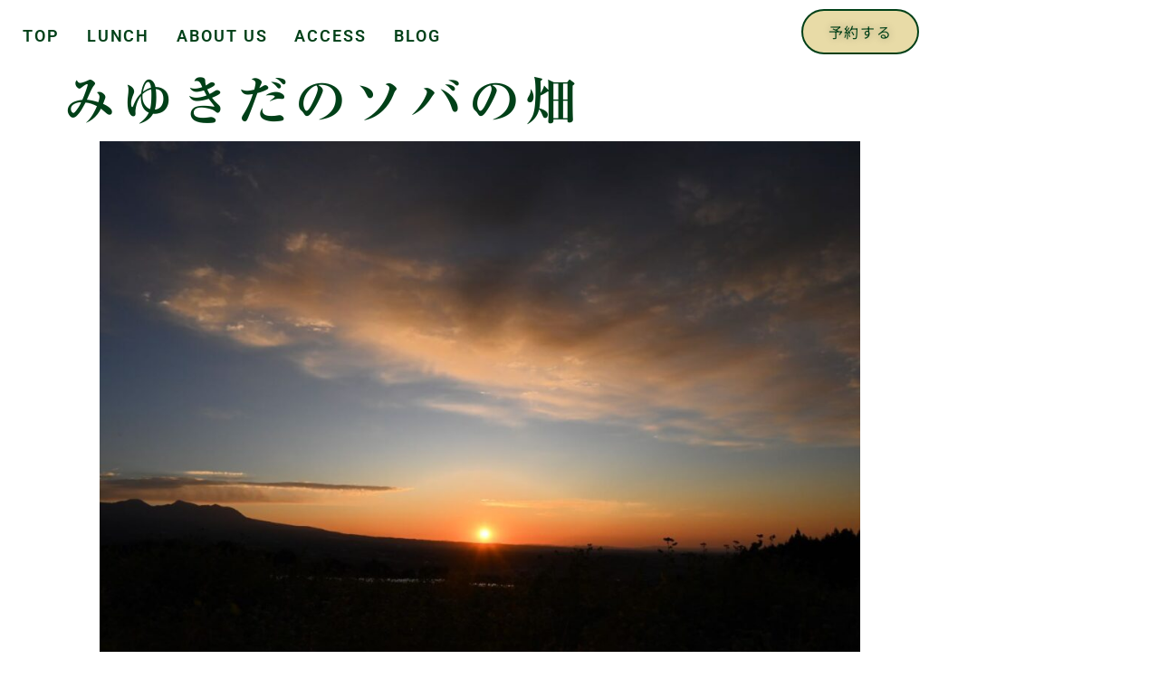

--- FILE ---
content_type: text/css
request_url: https://ki-1999.com/wp-content/uploads/elementor/css/post-6210.css?ver=1768487301
body_size: 720
content:
.elementor-kit-6210{--e-global-color-primary:#F3FAF9;--e-global-color-secondary:#004018;--e-global-color-text:#443F3E;--e-global-color-accent:#004018;--e-global-color-46d29aa:#3D2614;--e-global-color-ce5ff07:#DD837D;--e-global-color-bc3c5cd:#E8DBA7;--e-global-typography-primary-font-family:"Times New Roman";--e-global-typography-primary-font-weight:600;--e-global-typography-secondary-font-family:"Noto Sans JP";--e-global-typography-secondary-font-size:16px;--e-global-typography-secondary-font-weight:400;--e-global-typography-secondary-line-height:1em;--e-global-typography-secondary-letter-spacing:1.6px;--e-global-typography-secondary-word-spacing:0px;--e-global-typography-text-font-family:"Noto Sans JP";--e-global-typography-text-font-weight:400;--e-global-typography-accent-font-family:"Noto Sans JP";--e-global-typography-accent-font-weight:500;color:var( --e-global-color-text );}.elementor-kit-6210 button,.elementor-kit-6210 input[type="button"],.elementor-kit-6210 input[type="submit"],.elementor-kit-6210 .elementor-button{background-color:var( --e-global-color-secondary );font-family:"Noto Sans JP", Sans-serif;font-size:19px;line-height:8px;letter-spacing:2.9px;text-shadow:0px 0px 10px rgba(0,0,0,0.3);color:var( --e-global-color-accent );border-radius:10px 10px 10px 10px;padding:30px 70px 30px 70px;}.elementor-kit-6210 button:hover,.elementor-kit-6210 button:focus,.elementor-kit-6210 input[type="button"]:hover,.elementor-kit-6210 input[type="button"]:focus,.elementor-kit-6210 input[type="submit"]:hover,.elementor-kit-6210 input[type="submit"]:focus,.elementor-kit-6210 .elementor-button:hover,.elementor-kit-6210 .elementor-button:focus{background-color:#FFFFFF;box-shadow:0px 0px 10px 0px rgba(0,0,0,0.5);border-radius:10px 10px 10px 10px;}.elementor-kit-6210 a{color:var( --e-global-color-accent );}.elementor-kit-6210 h1{color:var( --e-global-color-accent );font-family:"Helvetica", Sans-serif;font-size:58px;font-weight:600;line-height:1em;letter-spacing:0.1em;}.elementor-kit-6210 h2{color:var( --e-global-color-accent );}.elementor-section.elementor-section-boxed > .elementor-container{max-width:1140px;}.e-con{--container-max-width:1140px;}.elementor-widget:not(:last-child){margin-block-end:20px;}.elementor-element{--widgets-spacing:20px 20px;--widgets-spacing-row:20px;--widgets-spacing-column:20px;}{}h1.entry-title{display:var(--page-title-display);}.site-header .site-branding{flex-direction:column;align-items:stretch;}.site-header{padding-inline-end:0px;padding-inline-start:0px;}.site-footer .site-branding{flex-direction:column;align-items:stretch;}@media(max-width:1024px){.elementor-section.elementor-section-boxed > .elementor-container{max-width:1024px;}.e-con{--container-max-width:1024px;}}@media(max-width:767px){.elementor-section.elementor-section-boxed > .elementor-container{max-width:767px;}.e-con{--container-max-width:767px;}}

--- FILE ---
content_type: text/css
request_url: https://ki-1999.com/wp-content/uploads/elementor/css/post-6482.css?ver=1768487302
body_size: 952
content:
.elementor-widget-navigation-menu .menu-item a.hfe-menu-item.elementor-button{background-color:var( --e-global-color-accent );font-family:var( --e-global-typography-accent-font-family ), Sans-serif;font-weight:var( --e-global-typography-accent-font-weight );}.elementor-widget-navigation-menu .menu-item a.hfe-menu-item.elementor-button:hover{background-color:var( --e-global-color-accent );}.elementor-widget-navigation-menu a.hfe-menu-item, .elementor-widget-navigation-menu a.hfe-sub-menu-item{font-family:var( --e-global-typography-primary-font-family ), Sans-serif;font-weight:var( --e-global-typography-primary-font-weight );}.elementor-widget-navigation-menu .menu-item a.hfe-menu-item, .elementor-widget-navigation-menu .sub-menu a.hfe-sub-menu-item{color:var( --e-global-color-text );}.elementor-widget-navigation-menu .menu-item a.hfe-menu-item:hover,
								.elementor-widget-navigation-menu .sub-menu a.hfe-sub-menu-item:hover,
								.elementor-widget-navigation-menu .menu-item.current-menu-item a.hfe-menu-item,
								.elementor-widget-navigation-menu .menu-item a.hfe-menu-item.highlighted,
								.elementor-widget-navigation-menu .menu-item a.hfe-menu-item:focus{color:var( --e-global-color-accent );}.elementor-widget-navigation-menu .hfe-nav-menu-layout:not(.hfe-pointer__framed) .menu-item.parent a.hfe-menu-item:before,
								.elementor-widget-navigation-menu .hfe-nav-menu-layout:not(.hfe-pointer__framed) .menu-item.parent a.hfe-menu-item:after{background-color:var( --e-global-color-accent );}.elementor-widget-navigation-menu .hfe-nav-menu-layout:not(.hfe-pointer__framed) .menu-item.parent .sub-menu .hfe-has-submenu-container a:after{background-color:var( --e-global-color-accent );}.elementor-widget-navigation-menu .hfe-pointer__framed .menu-item.parent a.hfe-menu-item:before,
								.elementor-widget-navigation-menu .hfe-pointer__framed .menu-item.parent a.hfe-menu-item:after{border-color:var( --e-global-color-accent );}
							.elementor-widget-navigation-menu .sub-menu li a.hfe-sub-menu-item,
							.elementor-widget-navigation-menu nav.hfe-dropdown li a.hfe-sub-menu-item,
							.elementor-widget-navigation-menu nav.hfe-dropdown li a.hfe-menu-item,
							.elementor-widget-navigation-menu nav.hfe-dropdown-expandible li a.hfe-menu-item,
							.elementor-widget-navigation-menu nav.hfe-dropdown-expandible li a.hfe-sub-menu-item{font-family:var( --e-global-typography-accent-font-family ), Sans-serif;font-weight:var( --e-global-typography-accent-font-weight );}.elementor-6482 .elementor-element.elementor-element-3f9108d .menu-item a.hfe-menu-item{padding-left:15px;padding-right:15px;}.elementor-6482 .elementor-element.elementor-element-3f9108d .menu-item a.hfe-sub-menu-item{padding-left:calc( 15px + 20px );padding-right:15px;}.elementor-6482 .elementor-element.elementor-element-3f9108d .hfe-nav-menu__layout-vertical .menu-item ul ul a.hfe-sub-menu-item{padding-left:calc( 15px + 40px );padding-right:15px;}.elementor-6482 .elementor-element.elementor-element-3f9108d .hfe-nav-menu__layout-vertical .menu-item ul ul ul a.hfe-sub-menu-item{padding-left:calc( 15px + 60px );padding-right:15px;}.elementor-6482 .elementor-element.elementor-element-3f9108d .hfe-nav-menu__layout-vertical .menu-item ul ul ul ul a.hfe-sub-menu-item{padding-left:calc( 15px + 80px );padding-right:15px;}.elementor-6482 .elementor-element.elementor-element-3f9108d .menu-item a.hfe-menu-item, .elementor-6482 .elementor-element.elementor-element-3f9108d .menu-item a.hfe-sub-menu-item{padding-top:15px;padding-bottom:15px;}.elementor-6482 .elementor-element.elementor-element-3f9108d ul.sub-menu{width:220px;}.elementor-6482 .elementor-element.elementor-element-3f9108d .sub-menu a.hfe-sub-menu-item,
						 .elementor-6482 .elementor-element.elementor-element-3f9108d nav.hfe-dropdown li a.hfe-menu-item,
						 .elementor-6482 .elementor-element.elementor-element-3f9108d nav.hfe-dropdown li a.hfe-sub-menu-item,
						 .elementor-6482 .elementor-element.elementor-element-3f9108d nav.hfe-dropdown-expandible li a.hfe-menu-item,
						 .elementor-6482 .elementor-element.elementor-element-3f9108d nav.hfe-dropdown-expandible li a.hfe-sub-menu-item{padding-top:15px;padding-bottom:15px;}.elementor-6482 .elementor-element.elementor-element-3f9108d > .elementor-widget-container{padding:6px 0px 0px 0px;}.elementor-6482 .elementor-element.elementor-element-3f9108d .hfe-nav-menu__toggle{margin:0 auto;}.elementor-6482 .elementor-element.elementor-element-3f9108d a.hfe-menu-item, .elementor-6482 .elementor-element.elementor-element-3f9108d a.hfe-sub-menu-item{font-family:"Roboto", Sans-serif;font-size:18px;font-weight:600;letter-spacing:1.9px;}.elementor-6482 .elementor-element.elementor-element-3f9108d .menu-item a.hfe-menu-item, .elementor-6482 .elementor-element.elementor-element-3f9108d .sub-menu a.hfe-sub-menu-item{color:var( --e-global-color-accent );}.elementor-6482 .elementor-element.elementor-element-3f9108d .menu-item a.hfe-menu-item:hover,
								.elementor-6482 .elementor-element.elementor-element-3f9108d .sub-menu a.hfe-sub-menu-item:hover,
								.elementor-6482 .elementor-element.elementor-element-3f9108d .menu-item.current-menu-item a.hfe-menu-item,
								.elementor-6482 .elementor-element.elementor-element-3f9108d .menu-item a.hfe-menu-item.highlighted,
								.elementor-6482 .elementor-element.elementor-element-3f9108d .menu-item a.hfe-menu-item:focus{color:var( --e-global-color-bc3c5cd );}.elementor-6482 .elementor-element.elementor-element-3f9108d .menu-item.current-menu-item a.hfe-menu-item,
								.elementor-6482 .elementor-element.elementor-element-3f9108d .menu-item.current-menu-ancestor a.hfe-menu-item{color:var( --e-global-color-secondary );}.elementor-6482 .elementor-element.elementor-element-3f9108d .sub-menu,
								.elementor-6482 .elementor-element.elementor-element-3f9108d nav.hfe-dropdown,
								.elementor-6482 .elementor-element.elementor-element-3f9108d nav.hfe-dropdown-expandible,
								.elementor-6482 .elementor-element.elementor-element-3f9108d nav.hfe-dropdown .menu-item a.hfe-menu-item,
								.elementor-6482 .elementor-element.elementor-element-3f9108d nav.hfe-dropdown .menu-item a.hfe-sub-menu-item{background-color:#fff;}.elementor-6482 .elementor-element.elementor-element-3f9108d .sub-menu li.menu-item:not(:last-child),
						.elementor-6482 .elementor-element.elementor-element-3f9108d nav.hfe-dropdown li.menu-item:not(:last-child),
						.elementor-6482 .elementor-element.elementor-element-3f9108d nav.hfe-dropdown-expandible li.menu-item:not(:last-child){border-bottom-style:solid;border-bottom-color:#c4c4c4;border-bottom-width:1px;}.elementor-widget-button .elementor-button{background-color:var( --e-global-color-accent );font-family:var( --e-global-typography-accent-font-family ), Sans-serif;font-weight:var( --e-global-typography-accent-font-weight );}.elementor-6482 .elementor-element.elementor-element-d1f5033 .elementor-button{background-color:var( --e-global-color-bc3c5cd );font-family:"Noto Sans JP", Sans-serif;font-size:16px;font-weight:400;line-height:1em;letter-spacing:1.6px;word-spacing:0px;border-style:solid;border-width:2px 2px 2px 2px;border-radius:200px 200px 200px 200px;padding:15px 28px 15px 28px;}.elementor-6482 .elementor-element.elementor-element-d1f5033 .elementor-button:hover, .elementor-6482 .elementor-element.elementor-element-d1f5033 .elementor-button:focus{background-color:var( --e-global-color-primary );}.elementor-6482 .elementor-element.elementor-element-d1f5033 > .elementor-widget-container{margin:0px 0px 0px 0px;padding:0px 0px 0px 0px;}@media(max-width:767px){.elementor-6482 .elementor-element.elementor-element-671b1f9{width:20%;}.elementor-6482 .elementor-element.elementor-element-e0189d7{width:80%;}}

--- FILE ---
content_type: text/css
request_url: https://ki-1999.com/wp-content/uploads/elementor/css/post-6501.css?ver=1768487302
body_size: 221
content:
.elementor-widget-text-editor{font-family:var( --e-global-typography-text-font-family ), Sans-serif;font-weight:var( --e-global-typography-text-font-weight );color:var( --e-global-color-text );}.elementor-widget-text-editor.elementor-drop-cap-view-stacked .elementor-drop-cap{background-color:var( --e-global-color-primary );}.elementor-widget-text-editor.elementor-drop-cap-view-framed .elementor-drop-cap, .elementor-widget-text-editor.elementor-drop-cap-view-default .elementor-drop-cap{color:var( --e-global-color-primary );border-color:var( --e-global-color-primary );}.elementor-6501 .elementor-element.elementor-element-75989fb{text-align:center;}.elementor-widget-copyright .hfe-copyright-wrapper a, .elementor-widget-copyright .hfe-copyright-wrapper{color:var( --e-global-color-text );}.elementor-widget-copyright .hfe-copyright-wrapper, .elementor-widget-copyright .hfe-copyright-wrapper a{font-family:var( --e-global-typography-text-font-family ), Sans-serif;font-weight:var( --e-global-typography-text-font-weight );}.elementor-6501 .elementor-element.elementor-element-b4fdefb .hfe-copyright-wrapper{text-align:center;}.elementor-6501 .elementor-element.elementor-element-b4fdefb .hfe-copyright-wrapper, .elementor-6501 .elementor-element.elementor-element-b4fdefb .hfe-copyright-wrapper a{font-family:"Noto Sans JP", Sans-serif;font-weight:400;letter-spacing:0.4px;}